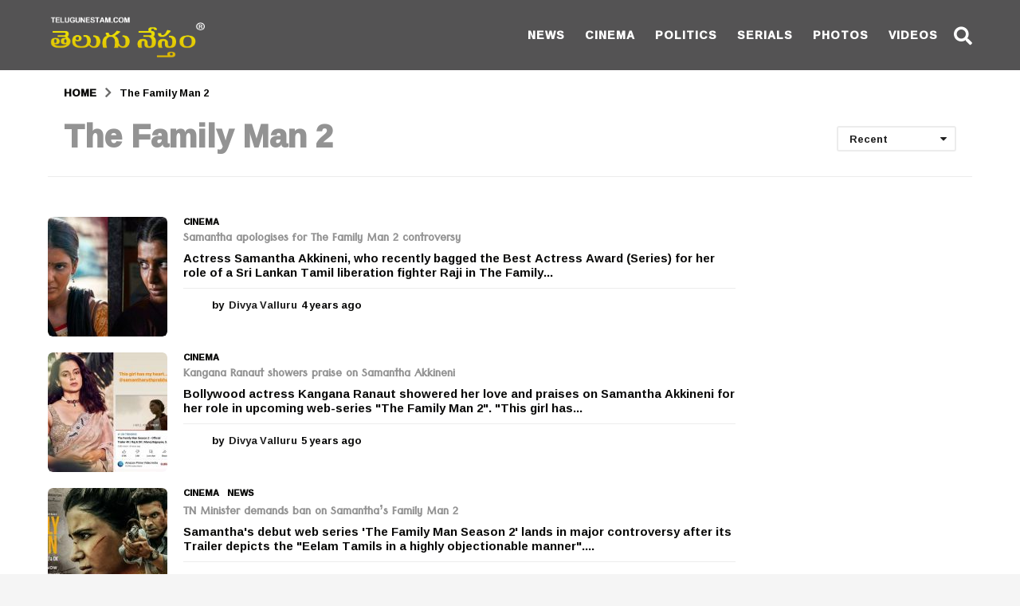

--- FILE ---
content_type: text/html; charset=utf-8
request_url: https://www.google.com/recaptcha/api2/aframe
body_size: 268
content:
<!DOCTYPE HTML><html><head><meta http-equiv="content-type" content="text/html; charset=UTF-8"></head><body><script nonce="et8VRFFwhLI8PPuVXW6VSg">/** Anti-fraud and anti-abuse applications only. See google.com/recaptcha */ try{var clients={'sodar':'https://pagead2.googlesyndication.com/pagead/sodar?'};window.addEventListener("message",function(a){try{if(a.source===window.parent){var b=JSON.parse(a.data);var c=clients[b['id']];if(c){var d=document.createElement('img');d.src=c+b['params']+'&rc='+(localStorage.getItem("rc::a")?sessionStorage.getItem("rc::b"):"");window.document.body.appendChild(d);sessionStorage.setItem("rc::e",parseInt(sessionStorage.getItem("rc::e")||0)+1);localStorage.setItem("rc::h",'1768989636543');}}}catch(b){}});window.parent.postMessage("_grecaptcha_ready", "*");}catch(b){}</script></body></html>